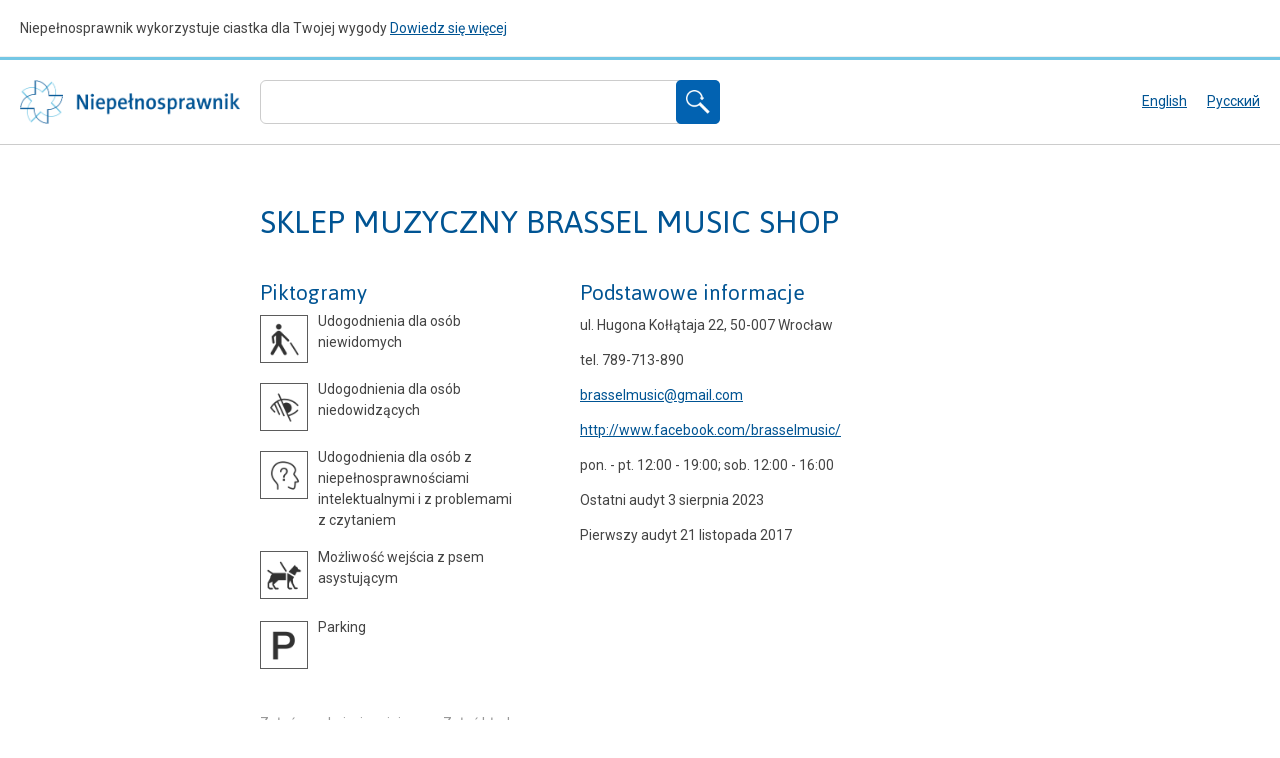

--- FILE ---
content_type: text/html; charset=UTF-8
request_url: http://www.niepelnosprawnik.pl/R0Gx4JeN1WJ
body_size: 5111
content:
<!DOCTYPE html>
<!--
 _____ _             _                                   _ _         _ 
|   | |_|___ ___ ___| |___ ___ ___ ___ ___ ___ _ _ _ ___|_| |_   ___| |
| | | | | -_| . | -_| |   | . |_ -| . |  _| .'| | | |   | | '_|_| . | |
|_|___|_|___|  _|___|_|_|_|___|___|  _|_| |__,|_____|_|_|_|_,_|_|  _|_|
            |_|                   |_|                           |_|    
-->
<html lang="pl">
    <head>
        <meta charset="UTF-8">
        <title>    SKLEP MUZYCZNY BRASSEL MUSIC SHOP – ul. Hugona Kołłątaja 22, 50-007 Wrocław – Niepełnosprawnik
</title>
        <meta name="description" content="">
        <meta http-equiv="X-UA-Compatible" content="IE=Edge">
        <meta name="viewport" content="width=device-width,initial-scale=1,minimum-scale=1,user-scalable=0,minimal-ui">
        <meta name="mobile-web-app-capable" content="yes">
        <meta name="apple-mobile-web-app-capable" content="yes">
        <link rel="apple-touch-icon" href="/img/apple.png">
        <link rel="icon" sizes="192x192" href="/img/android.png">
        <link rel="icon" sizes="512x512" href="/img/android-512x512.png">
        <link rel="shortcut icon" href="/img/favicon.png">
        <meta property="fb:app_id" content="1663049203949640">
        <meta property="og:image" content="http://www.niepelnosprawnik.pl/img/facebook.png">
        <meta property="og:image:width" content="1200">
        <meta property="og:image:height" content="630">
        <link href="//fonts.googleapis.com/css?family=Jaldi:400,700|Roboto:400,500&amp;subset=latin,latin-ext" rel="stylesheet" type="text/css">
        <link rel="stylesheet" href="/build/css/all-4b03c7fc20.css">
        <!--[if lt IE 9]>
        <script src="/js/html5shiv.js"></script>
        <![endif]-->
            <link rel="canonical"
          href="http://www.niepelnosprawnik.pl/R0Gx4JeN1WJ">
    <meta property="og:url"
          content="http://www.niepelnosprawnik.pl/R0Gx4JeN1WJ">
    <meta property="og:title" 
          content="SKLEP MUZYCZNY BRASSEL MUSIC SHOP">
    <meta property="og:description" 
          content="ul. Hugona Kołłątaja 22, 50-007 Wrocław">
    <meta property="og:type" 
          content="place">
    <meta property="place:location:latitude" 
          content="51.10075412223274">
    <meta property="place:location:longitude" 
          content="17.036332578504243">
                    <script>
                (function(i,s,o,g,r,a,m){i['GoogleAnalyticsObject']=r;i[r]=i[r]||function(){
                (i[r].q=i[r].q||[]).push(arguments)},i[r].l=1*new Date();a=s.createElement(o),
                m=s.getElementsByTagName(o)[0];a.async=1;a.src=g;m.parentNode.insertBefore(a,m)
                })(window,document,'script','//www.google-analytics.com/analytics.js','ga');

                ga('create', 'UA-26100816-3', 'auto');
                ga('send', 'pageview');
            </script>
            <script type="text/javascript">(function(e,b){if(!b.__SV){var a,f,i,g;window.mixpanel=b;b._i=[];b.init=function(a,e,d){function f(b,h){var a=h.split(".");2==a.length&&(b=b[a[0]],h=a[1]);b[h]=function(){b.push([h].concat(Array.prototype.slice.call(arguments,0)))}}var c=b;"undefined"!==typeof d?c=b[d]=[]:d="mixpanel";c.people=c.people||[];c.toString=function(b){var a="mixpanel";"mixpanel"!==d&&(a+="."+d);b||(a+=" (stub)");return a};c.people.toString=function(){return c.toString(1)+".people (stub)"};i="disable time_event track track_pageview track_links track_forms register register_once alias unregister identify name_tag set_config people.set people.set_once people.increment people.append people.union people.track_charge people.clear_charges people.delete_user".split(" "); for(g=0;g<i.length;g++)f(c,i[g]);b._i.push([a,e,d])};b.__SV=1.2;a=e.createElement("script");a.type="text/javascript";a.async=!0;a.src="undefined"!==typeof MIXPANEL_CUSTOM_LIB_URL?MIXPANEL_CUSTOM_LIB_URL:"file:"===e.location.protocol&&"//cdn.mxpnl.com/libs/mixpanel-2-latest.min.js".match(/^\/\//)?"https://cdn.mxpnl.com/libs/mixpanel-2-latest.min.js":"//cdn.mxpnl.com/libs/mixpanel-2-latest.min.js";f=e.getElementsByTagName("script")[0];f.parentNode.insertBefore(a,f)}})(document,window.mixpanel||[]);</script>
            </head>
    <body data-mixpanel="8f3e5d77efea88f9b381f4a0a5691fcd"    >
            <ul class="skiplinks">
        <li class="skiplinks__item">
            <a href="#content" class="skiplinks__item-link">
                Przeskocz do podstawowych informacji na temat tego miejsca
            </a>
        </li>
        <li class="skiplinks__item">
            <a href="#shortcuts" class="skiplinks__item-link">
                Przeskocz do szczeg&oacute;łowych informacji na temat tego miejsca
            </a>
        </li>
    </ul>
        <div class="wrapper">
                <header class="header header--results">
        <a href="/" class="header__logo" title="Przejdź&nbsp;do strony gł&oacute;wnej Niepełnosprawnika">Niepełnosprawnik</a>
    </header>
                <main id="content">
        <form class="form form--search" method="get" action="/">
        <div class="form__group">
    <label for="search" class="hide">
        Wpisz jakiego miejsca szukasz (na przykład &bdquo;restauracja warszawa&rdquo;):
    </label>
    <input class="form__input form__input--search" 
           type="text" 
           name="q" 
           id="search" 
           spellcheck="false" 
           autocomplete="off" 
           autocorrect="off" 
           autocapitalize="none" 
           value="" >
    <input class="form__submit form__submit--search button button--main"
           type="submit"
           value="Szukaj">
</div></form>        
                <div class="place" role="main">
                
            <div class="place__profile">
    <div class="content__main content__main--limited">
        <h1 class="place__name zone">SKLEP MUZYCZNY BRASSEL MUSIC SHOP</h1>

        <div class="place__summary zone" id="pictograms">
    <div class="place__pictograms">
        <h2 class="place__headline headline" tabindex="0">
            Piktogramy
        </h2>
        <ul class="place__pictograms-list">
            <li tabindex="0"
            class="place__pictograms-list-item place__pictogram pictogram">

            <img src="/img/pictograms/20.png" 
                 width="38" 
                 alt="Udogodnienia dla os&oacute;b niewidomych" 
                 class="pictogram__image">
        
        </li>
            <li tabindex="0"
            class="place__pictograms-list-item place__pictogram pictogram">

            <img src="/img/pictograms/21.png" 
                 width="38" 
                 alt="Udogodnienia dla os&oacute;b niedowidzących" 
                 class="pictogram__image">
        
        </li>
            <li tabindex="0"
            class="place__pictograms-list-item place__pictogram pictogram">

            <img src="/img/pictograms/18.png" 
                 width="38" 
                 alt="Udogodnienia dla os&oacute;b z niepełnosprawnościami intelektualnymi i z problemami z czytaniem" 
                 class="pictogram__image">
        
        </li>
            <li tabindex="0"
            class="place__pictograms-list-item place__pictogram pictogram">

            <img src="/img/pictograms/23.png" 
                 width="38" 
                 alt="Możliwość wejścia z psem asystującym" 
                 class="pictogram__image">
        
        </li>
            <li tabindex="0"
            class="place__pictograms-list-item place__pictogram pictogram">

            <img src="/img/pictograms/4.png" 
                 width="38" 
                 alt="Parking" 
                 class="pictogram__image">
        
        </li>
    </ul>    </div>
    <div class="place__contact-info" id="basics">
        <h2 class="place__headline headline" tabindex="0">
            Podstawowe informacje
        </h2>
        <p>ul. Hugona Kołłątaja 22, 50-007 Wrocław</p>
    <p>
        tel. 789-713-890
    </p>
    <p>
        <a href="mailto:brasselmusic@gmail.com">brasselmusic@gmail.com</a>
    </p>
    <p>
        <a href="http://www.facebook.com/brasselmusic/">http://www.facebook.com/brasselmusic/</a>
    </p>
    <p>
        pon. - pt. 12:00 - 19:00; sob. 12:00 - 16:00
    </p>
            <p>
            Ostatni audyt 3 sierpnia 2023
        </p>
        <p>
                    Pierwszy audyt
                21 listopada 2017
    </p>
    </div>
</div>
        <div class="place__actions zone">
    <a href="http://www.niepelnosprawnik.pl/R0Gx4JeN1WJ?r=2" rel="noindex">Zgłoś zamknięcie miejsca</a> ・ <a href="http://www.niepelnosprawnik.pl/R0Gx4JeN1WJ?r=1" rel="noindex">Zgłoś&nbsp;błąd</a>
</div>        
        
            <div class="place__shortcuts zone" id="shortcuts">
    <div class="place__shortcuts-container">
        <h2 class="place__shortcuts-headline headline" tabindex="0">
            Na skr&oacute;ty
        </h2>
        <div class="place__shortcuts-lists lists">
            <ul class="place__shortcuts-list list">
                                    <li class="place__shortcuts-list-item list__item">
                        <a href="#s1"
                           data-scroll 
                           class="place__shortcuts-list-item-link">
                        Podstawowe informacje</a>
                                            </li>
                                    <li class="place__shortcuts-list-item list__item">
                        <a href="#s2"
                           data-scroll 
                           class="place__shortcuts-list-item-link">
                        Dojazd, komunikacja</a>
                                            </li>
                                    <li class="place__shortcuts-list-item list__item">
                        <a href="#s3"
                           data-scroll 
                           class="place__shortcuts-list-item-link">
                        Parking</a>
                                            </li>
                                    <li class="place__shortcuts-list-item list__item">
                        <a href="#s4"
                           data-scroll 
                           class="place__shortcuts-list-item-link">
                        Wejście gł&oacute;wne, dojście</a>
                                            </li>
                                    <li class="place__shortcuts-list-item list__item">
                        <a href="#s5"
                           data-scroll 
                           class="place__shortcuts-list-item-link">
                        Pomieszczenia</a>
                                                                                                </li>
                            </ul>
        </div>
    </div>
</div>            
            
            <div class="place__details">
            <section id="s1" class="place__details-section zone">
            <h2 class="place__details-section-headline headline" tabindex="0">
                Podstawowe informacje
                            </h2>
                                            <ul class="place__details-section-list list">
                                            <li class="place__details-section-list-item list__item">
                            Brak pięter
                        </li>
                                            <li class="place__details-section-list-item list__item">
                            Wejście dobrze oświetlone
                        </li>
                                            <li class="place__details-section-list-item list__item">
                            Pomoc, recepcja, informacja w pobliżu wejścia
                        </li>
                                            <li class="place__details-section-list-item list__item">
                             Drzwi szklane lub z przeźroczystego tworzywa sztucznego oznaczone kontrastowo
                        </li>
                                            <li class="place__details-section-list-item list__item">
                            Stopnie oznaczone kontrastowo
                        </li>
                                            <li class="place__details-section-list-item list__item">
                            Tablice informacyjne, drogowskazy
                        </li>
                                            <li class="place__details-section-list-item list__item">
                            Możliwość wejścia z psem asystującym
                        </li>
                                            <li class="place__details-section-list-item list__item">
                            Lada, okienko obsługi na wysokości: 112 cm
                        </li>
                                    </ul>
                    </section>
            <section id="s2" class="place__details-section zone">
            <h2 class="place__details-section-headline headline" tabindex="0">
                Dojazd, komunikacja
                            </h2>
                                                <h3 class="place_details-section-subheadline subheadline" tabindex="0">
                        Autobus
                                            </h3>
                                <ul class="place__details-section-list list">
                                            <li class="place__details-section-list-item list__item">
                            Przystanek autobusowy Dworzec Główny 110223
                        </li>
                                            <li class="place__details-section-list-item list__item">
                            Odległość przystanku autobusowego od budynku: 60 m
                        </li>
                                            <li class="place__details-section-list-item list__item">
                            Trzeba przekroczyć jezdnię
                        </li>
                                            <li class="place__details-section-list-item list__item">
                            Jest przejście dla pieszych
                        </li>
                                            <li class="place__details-section-list-item list__item">
                            Są przeszkody na drodze (np. słupki, nierówny chodnik, źle zaparkowane samochody, wysokie krawężniki, zwężenia chodnika)
                        </li>
                                            <li class="place__details-section-list-item list__item">
                            Sygnalizacja świetlna z sygnałem dźwiękowym
                        </li>
                                            <li class="place__details-section-list-item list__item">
                            Skrzyżowanie ze ścieżką rowerową
                        </li>
                                            <li class="place__details-section-list-item list__item">
                            Częściowo dostępny bez barier (patrz: <a href="http://www.jakdojade.pl/WROCLAW/rozklad-jazdy/przystanek/DWORZEC%20G%C5%81%C3%93WNY/110223" target="_blank">rozkład jazdy autobusu</span></a>)
                        </li>
                                    </ul>
                                                <h3 class="place_details-section-subheadline subheadline" tabindex="0">
                        Tramwaj
                                            </h3>
                                <ul class="place__details-section-list list">
                                            <li class="place__details-section-list-item list__item">
                            Przystanek tramwajowy Dworzec Główny 10223
                        </li>
                                            <li class="place__details-section-list-item list__item">
                            Odległość przystanku tramwajowego od budynku: 60 m
                        </li>
                                            <li class="place__details-section-list-item list__item">
                            Trzeba przekroczyć jezdnię
                        </li>
                                            <li class="place__details-section-list-item list__item">
                            Jest przejście dla pieszych
                        </li>
                                            <li class="place__details-section-list-item list__item">
                            Są przeszkody na drodze (np. słupki, nierówny chodnik, źle zaparkowane samochody, wysokie krawężniki, zwężenia chodnika)
                        </li>
                                            <li class="place__details-section-list-item list__item">
                            Sygnalizacja świetlna z sygnałem dźwiękowym
                        </li>
                                            <li class="place__details-section-list-item list__item">
                            Skrzyżowanie ze ścieżką rowerową
                        </li>
                                            <li class="place__details-section-list-item list__item">
                            Częściowo dostępny bez barier (patrz: <a href="http://www.jakdojade.pl/WROCLAW/rozklad-jazdy/przystanek/DWORZEC%20G%C5%81%C3%93WNY/10223" target="_blank">rozkład jazdy tramwaju</a>)
                        </li>
                                    </ul>
                    </section>
            <section id="s3" class="place__details-section zone">
            <h2 class="place__details-section-headline headline" tabindex="0">
                Parking
                            </h2>
                                            <ul class="place__details-section-list list">
                                            <li class="place__details-section-list-item list__item">
                            Ogólnodostępne miejsca parkingowe
                        </li>
                                            <li class="place__details-section-list-item list__item">
                            Miejsca parkingowe od ulicy Rejtana, ok 50 m
                        </li>
                                            <li class="place__details-section-list-item list__item">
                             Miejsca parkingowe dedykowane osobom z niepełnosprawnością, od ulicy Rejtana, ok 130 m
                        </li>
                                    </ul>
                    </section>
            <section id="s4" class="place__details-section zone">
            <h2 class="place__details-section-headline headline" tabindex="0">
                Wejście gł&oacute;wne, dojście
                            </h2>
                                                <h3 class="place_details-section-subheadline subheadline" tabindex="0">
                        Rampa i schody
                                            </h3>
                                <ul class="place__details-section-list list">
                                            <li class="place__details-section-list-item list__item">
                            Liczba stopni do pokonania: 4
                        </li>
                                            <li class="place__details-section-list-item list__item">
                            Liczba stopni przed wejściem głównym: 0
                        </li>
                                            <li class="place__details-section-list-item list__item">
                            Liczba stopni za wejściem głównym: 4
                        </li>
                                    </ul>
                                                <h3 class="place_details-section-subheadline subheadline" tabindex="0">
                        Drzwi wejściowe do budynku
                                            </h3>
                                <ul class="place__details-section-list list">
                                            <li class="place__details-section-list-item list__item">
                            Szerokość drzwi: 88 cm
                        </li>
                                            <li class="place__details-section-list-item list__item">
                            Jednoskrzydłowe
                        </li>
                                            <li class="place__details-section-list-item list__item">
                            Otwierane do wewnątrz
                        </li>
                                            <li class="place__details-section-list-item list__item">
                            Szkło
                        </li>
                                    </ul>
                    </section>
            <section id="s5" class="place__details-section zone">
            <h2 class="place__details-section-headline headline" tabindex="0">
                Pomieszczenia
                                                                </h2>
                                                <h3 class="place_details-section-subheadline subheadline" tabindex="0">
                        SALA 2
                                                                                                </h3>
                                <ul class="place__details-section-list list">
                                            <li class="place__details-section-list-item list__item">
                            Piętro: 0
                        </li>
                                            <li class="place__details-section-list-item list__item">
                            Szerokość drzwi: 78 cm
                        </li>
                                            <li class="place__details-section-list-item list__item">
                            Liczba stopni do pokonania: 0
                        </li>
                                            <li class="place__details-section-list-item list__item">
                            Liczba oznaczonych miejsc stojących dla osób na wózkach inwalidzkich: 0
                        </li>
                                    </ul>
                    </section>
    </div>        
            </div>
</div>            <div class="place__owner">
    <div class="content__main content__main--limited">
        <h2 class="headline hide">
            Dla właściciela miejsca
        </h2>
        <p class="place__owner-question">
            To Twoje miejsce? <a href="http://www.niepelnosprawnik.pl/R0Gx4JeN1WJ?o=1" rel="noindex">Dodaj wtyczkę Niepełnosprawnika do swojej strony</a>
        </p>
    </div>
</div>        </div>
    </main>
        </div>
        <footer class="footer">
            <h2 class="hide">Stopka strony</h2>
            <div class="footer__section footer__section--partners"><img src="../../img/footer/partner1.png" alt="">
                 Niepełnosprawnik wsp&oacute;łfinansuje <a href="http://www.um.warszawa.pl" target="_blank" rel="nofollow" class="footer__link">miasto stołeczne Warszawa</a><br><br>
		<img src="../../img/footer/partner2.png" alt="">
                 
                 
                 				 Niepełnosprawnik jest współfinansowany ze środków finansowych <a href="https://www.pfron.org.pl/" target="_blank" rel="nofollow" class="footer__link">PFRON</a> będących w dyspozycji <a href="http://www.mops.wroclaw.pl/" target="_blank" rel="nofollow" class="footer__link">Miejskiego Ośrodka Pomocy Społecznej we Wrocławiu</a>
			     		<br><br>
		<img src="../../img/footer/partner3.png" alt="">
                Niepełnosprawnik wsp&oacute;łfinansuje <a href="http://www.um.torun.pl" target="_blank" rel="nofollow" class="footer__link">
                                                                Gmina Miasta Toruń
		                </a>
				 
            </div>
            <div class="footer__sections-container">
                <div class="footer__section footer__section--menu">
                    <ul class="footer__menu">
                        <li class="footer__menu-item">Hosting zapewnia <a href="http://zenbox.pl" target="_blank">Zenbox.pl</a></li>
                        <li class="footer__menu-item"><a href="/thanks">Podziękowania</a></li>
                        <li class="footer__menu-item"><a href="/pictograms">Piktogramy</a></li>
                        <li class="footer__menu-item"><a href="/privacy">Prywatność&nbsp;i ciastka</a></li>
                                                <li class="footer__menu-item"><a href="/media">Media</a></li>
                                                <li class="footer__menu-item"><a href="/contact">Kontakt</a></li>
                    </ul>
                </div>
                            <div class="footer__section footer__section--language">
            <ul class="footer__language-switcher language language--page">
                                    <li class="footer__language-switcher-item"><a href="?l=en" class="language__switch"><span class="language__switch-action">Switch into </span>English</a></li>
                                                                    <li class="footer__language-switcher-item"><a href="?l=ru" class="language__switch"><span class="language__switch-action">Переключение на </span>русский</a></li>
                            </ul>
        </div>
                </div>
            <div class="footer__section footer__section--copyrights">
                © 2008–2026 <a href="http://www.tus.org.pl" target="_blank">Fundacja TUS</a>
            </div>
                <div class="footer__section footer__section--top">
        <a href="#" data-scroll>Powr&oacute;t na g&oacute;rę&nbsp;strony</a>
    </div>
        </footer>
        <script src="/build/js/all-e162cb4b79.js"></script>
            </body>
</html>

--- FILE ---
content_type: text/plain
request_url: https://www.google-analytics.com/j/collect?v=1&_v=j102&a=329196167&t=pageview&_s=1&dl=http%3A%2F%2Fwww.niepelnosprawnik.pl%2FR0Gx4JeN1WJ&ul=en-us%40posix&dt=SKLEP%20MUZYCZNY%20BRASSEL%20MUSIC%20SHOP%20%E2%80%93%20ul.%20Hugona%20Ko%C5%82%C5%82%C4%85taja%2022%2C%2050-007%20Wroc%C5%82aw%20%E2%80%93%20Niepe%C5%82nosprawnik&sr=1280x720&vp=1280x720&_u=IEBAAEABAAAAACAAI~&jid=1706216905&gjid=439029208&cid=1209486725.1769306941&tid=UA-26100816-3&_gid=406933903.1769306941&_r=1&_slc=1&z=1773618646
body_size: -286
content:
2,cG-GVSLG0F6N8

--- FILE ---
content_type: application/javascript
request_url: http://www.niepelnosprawnik.pl/build/js/all-e162cb4b79.js
body_size: 6345
content:
!function(t,e){"function"==typeof define&&define.amd?define([],e(t)):"object"==typeof exports?module.exports=e(t):t.smoothScroll=e(t)}("undefined"!=typeof global?global:this.window||this.global,function(t){"use strict";var e,n,o,i,r={},s="querySelector"in document&&"addEventListener"in t,a={selector:"[data-scroll]",selectorHeader:"[data-scroll-header]",speed:500,easing:"easeInOutCubic",offset:0,updateURL:!0,callback:function(){}},c=function(){var t={},e=!1,n=0,o=arguments.length;"[object Boolean]"===Object.prototype.toString.call(arguments[0])&&(e=arguments[0],n++);for(var i=function(n){for(var o in n)Object.prototype.hasOwnProperty.call(n,o)&&(e&&"[object Object]"===Object.prototype.toString.call(n[o])?t[o]=c(!0,t[o],n[o]):t[o]=n[o])};o>n;n++){var r=arguments[n];i(r)}return t},u=function(t){return Math.max(t.scrollHeight,t.offsetHeight,t.clientHeight)},l=function(t,e){var n,o,i=e.charAt(0),r="classList"in document.documentElement;for("["===i&&(e=e.substr(1,e.length-2),n=e.split("="),n.length>1&&(o=!0,n[1]=n[1].replace(/"/g,"").replace(/'/g,"")));t&&t!==document;t=t.parentNode){if("."===i)if(r){if(t.classList.contains(e.substr(1)))return t}else if(new RegExp("(^|\\s)"+e.substr(1)+"(\\s|$)").test(t.className))return t;if("#"===i&&t.id===e.substr(1))return t;if("["===i&&t.hasAttribute(n[0])){if(!o)return t;if(t.getAttribute(n[0])===n[1])return t}if(t.tagName.toLowerCase()===e)return t}return null},d=function(t){for(var e,n=String(t),o=n.length,i=-1,r="",s=n.charCodeAt(0);++i<o;){if(e=n.charCodeAt(i),0===e)throw new InvalidCharacterError("Invalid character: the input contains U+0000.");r+=e>=1&&31>=e||127==e||0===i&&e>=48&&57>=e||1===i&&e>=48&&57>=e&&45===s?"\\"+e.toString(16)+" ":e>=128||45===e||95===e||e>=48&&57>=e||e>=65&&90>=e||e>=97&&122>=e?n.charAt(i):"\\"+n.charAt(i)}return r},h=function(t,e){var n;return"easeInQuad"===t&&(n=e*e),"easeOutQuad"===t&&(n=e*(2-e)),"easeInOutQuad"===t&&(n=.5>e?2*e*e:-1+(4-2*e)*e),"easeInCubic"===t&&(n=e*e*e),"easeOutCubic"===t&&(n=--e*e*e+1),"easeInOutCubic"===t&&(n=.5>e?4*e*e*e:(e-1)*(2*e-2)*(2*e-2)+1),"easeInQuart"===t&&(n=e*e*e*e),"easeOutQuart"===t&&(n=1- --e*e*e*e),"easeInOutQuart"===t&&(n=.5>e?8*e*e*e*e:1-8*--e*e*e*e),"easeInQuint"===t&&(n=e*e*e*e*e),"easeOutQuint"===t&&(n=1+--e*e*e*e*e),"easeInOutQuint"===t&&(n=.5>e?16*e*e*e*e*e:1+16*--e*e*e*e*e),n||e},p=function(t,e,n){var o=0;if(t.offsetParent)do o+=t.offsetTop,t=t.offsetParent;while(t);return o=o-e-n,o>=0?o:0},m=function(){return Math.max(t.document.body.scrollHeight,t.document.documentElement.scrollHeight,t.document.body.offsetHeight,t.document.documentElement.offsetHeight,t.document.body.clientHeight,t.document.documentElement.clientHeight)},f=function(t){return t&&"object"==typeof JSON&&"function"==typeof JSON.parse?JSON.parse(t):{}},g=function(e,n){t.history.pushState&&(n||"true"===n)&&"file:"!==t.location.protocol&&t.history.pushState(null,null,[t.location.protocol,"//",t.location.host,t.location.pathname,t.location.search,e].join(""))},v=function(t){return null===t?0:u(t)+t.offsetTop};r.animateScroll=function(e,n,r){var s=f(e?e.getAttribute("data-options"):null),u=c(u||a,r||{},s);n="#"+d(n.substr(1));var l="#"===n?t.document.documentElement:t.document.querySelector(n),y=t.pageYOffset;o||(o=t.document.querySelector(u.selectorHeader)),i||(i=v(o));var E,w,b,L=p(l,i,parseInt(u.offset,10)),C=L-y,S=m(),k=0;g(n,u.updateURL);var T=function(o,i,r){var s=t.pageYOffset;(o==i||s==i||t.innerHeight+s>=S)&&(clearInterval(r),l.focus(),u.callback(e,n))},_=function(){k+=16,w=k/parseInt(u.speed,10),w=w>1?1:w,b=y+C*h(u.easing,w),t.scrollTo(0,Math.floor(b)),T(b,L,E)},N=function(){E=setInterval(_,16)};0===t.pageYOffset&&t.scrollTo(0,0),N()};var y=function(t){var n=l(t.target,e.selector);n&&"a"===n.tagName.toLowerCase()&&(t.preventDefault(),r.animateScroll(n,n.hash,e))},E=function(t){n||(n=setTimeout(function(){n=null,i=v(o)},66))};return r.destroy=function(){e&&(t.document.removeEventListener("click",y,!1),t.removeEventListener("resize",E,!1),e=null,n=null,o=null,i=null)},r.init=function(n){s&&(r.destroy(),e=c(a,n||{}),o=t.document.querySelector(e.selectorHeader),i=v(o),t.document.addEventListener("click",y,!1),o&&t.addEventListener("resize",E,!1))},r}),function(){"use strict";function t(e,o){function i(t,e){return function(){return t.apply(e,arguments)}}var r;if(o=o||{},this.trackingClick=!1,this.trackingClickStart=0,this.targetElement=null,this.touchStartX=0,this.touchStartY=0,this.lastTouchIdentifier=0,this.touchBoundary=o.touchBoundary||10,this.layer=e,this.tapDelay=o.tapDelay||200,this.tapTimeout=o.tapTimeout||700,!t.notNeeded(e)){for(var s=["onMouse","onClick","onTouchStart","onTouchMove","onTouchEnd","onTouchCancel"],a=this,c=0,u=s.length;u>c;c++)a[s[c]]=i(a[s[c]],a);n&&(e.addEventListener("mouseover",this.onMouse,!0),e.addEventListener("mousedown",this.onMouse,!0),e.addEventListener("mouseup",this.onMouse,!0)),e.addEventListener("click",this.onClick,!0),e.addEventListener("touchstart",this.onTouchStart,!1),e.addEventListener("touchmove",this.onTouchMove,!1),e.addEventListener("touchend",this.onTouchEnd,!1),e.addEventListener("touchcancel",this.onTouchCancel,!1),Event.prototype.stopImmediatePropagation||(e.removeEventListener=function(t,n,o){var i=Node.prototype.removeEventListener;"click"===t?i.call(e,t,n.hijacked||n,o):i.call(e,t,n,o)},e.addEventListener=function(t,n,o){var i=Node.prototype.addEventListener;"click"===t?i.call(e,t,n.hijacked||(n.hijacked=function(t){t.propagationStopped||n(t)}),o):i.call(e,t,n,o)}),"function"==typeof e.onclick&&(r=e.onclick,e.addEventListener("click",function(t){r(t)},!1),e.onclick=null)}}var e=navigator.userAgent.indexOf("Windows Phone")>=0,n=navigator.userAgent.indexOf("Android")>0&&!e,o=/iP(ad|hone|od)/.test(navigator.userAgent)&&!e,i=o&&/OS 4_\d(_\d)?/.test(navigator.userAgent),r=o&&/OS [6-7]_\d/.test(navigator.userAgent),s=navigator.userAgent.indexOf("BB10")>0;t.prototype.needsClick=function(t){switch(t.nodeName.toLowerCase()){case"button":case"select":case"textarea":if(t.disabled)return!0;break;case"input":if(o&&"file"===t.type||t.disabled)return!0;break;case"label":case"iframe":case"video":return!0}return/\bneedsclick\b/.test(t.className)},t.prototype.needsFocus=function(t){switch(t.nodeName.toLowerCase()){case"textarea":return!0;case"select":return!n;case"input":switch(t.type){case"button":case"checkbox":case"file":case"image":case"radio":case"submit":return!1}return!t.disabled&&!t.readOnly;default:return/\bneedsfocus\b/.test(t.className)}},t.prototype.sendClick=function(t,e){var n,o;document.activeElement&&document.activeElement!==t&&document.activeElement.blur(),o=e.changedTouches[0],n=document.createEvent("MouseEvents"),n.initMouseEvent(this.determineEventType(t),!0,!0,window,1,o.screenX,o.screenY,o.clientX,o.clientY,!1,!1,!1,!1,0,null),n.forwardedTouchEvent=!0,t.dispatchEvent(n)},t.prototype.determineEventType=function(t){return n&&"select"===t.tagName.toLowerCase()?"mousedown":"click"},t.prototype.focus=function(t){var e;o&&t.setSelectionRange&&0!==t.type.indexOf("date")&&"time"!==t.type&&"month"!==t.type?(e=t.value.length,t.setSelectionRange(e,e)):t.focus()},t.prototype.updateScrollParent=function(t){var e,n;if(e=t.fastClickScrollParent,!e||!e.contains(t)){n=t;do{if(n.scrollHeight>n.offsetHeight){e=n,t.fastClickScrollParent=n;break}n=n.parentElement}while(n)}e&&(e.fastClickLastScrollTop=e.scrollTop)},t.prototype.getTargetElementFromEventTarget=function(t){return t.nodeType===Node.TEXT_NODE?t.parentNode:t},t.prototype.onTouchStart=function(t){var e,n,r;if(t.targetTouches.length>1)return!0;if(e=this.getTargetElementFromEventTarget(t.target),n=t.targetTouches[0],o){if(r=window.getSelection(),r.rangeCount&&!r.isCollapsed)return!0;if(!i){if(n.identifier&&n.identifier===this.lastTouchIdentifier)return t.preventDefault(),!1;this.lastTouchIdentifier=n.identifier,this.updateScrollParent(e)}}return this.trackingClick=!0,this.trackingClickStart=t.timeStamp,this.targetElement=e,this.touchStartX=n.pageX,this.touchStartY=n.pageY,t.timeStamp-this.lastClickTime<this.tapDelay&&t.preventDefault(),!0},t.prototype.touchHasMoved=function(t){var e=t.changedTouches[0],n=this.touchBoundary;return Math.abs(e.pageX-this.touchStartX)>n||Math.abs(e.pageY-this.touchStartY)>n?!0:!1},t.prototype.onTouchMove=function(t){return this.trackingClick?((this.targetElement!==this.getTargetElementFromEventTarget(t.target)||this.touchHasMoved(t))&&(this.trackingClick=!1,this.targetElement=null),!0):!0},t.prototype.findControl=function(t){return void 0!==t.control?t.control:t.htmlFor?document.getElementById(t.htmlFor):t.querySelector("button, input:not([type=hidden]), keygen, meter, output, progress, select, textarea")},t.prototype.onTouchEnd=function(t){var e,s,a,c,u,l=this.targetElement;if(!this.trackingClick)return!0;if(t.timeStamp-this.lastClickTime<this.tapDelay)return this.cancelNextClick=!0,!0;if(t.timeStamp-this.trackingClickStart>this.tapTimeout)return!0;if(this.cancelNextClick=!1,this.lastClickTime=t.timeStamp,s=this.trackingClickStart,this.trackingClick=!1,this.trackingClickStart=0,r&&(u=t.changedTouches[0],l=document.elementFromPoint(u.pageX-window.pageXOffset,u.pageY-window.pageYOffset)||l,l.fastClickScrollParent=this.targetElement.fastClickScrollParent),a=l.tagName.toLowerCase(),"label"===a){if(e=this.findControl(l)){if(this.focus(l),n)return!1;l=e}}else if(this.needsFocus(l))return t.timeStamp-s>100||o&&window.top!==window&&"input"===a?(this.targetElement=null,!1):(this.focus(l),this.sendClick(l,t),o&&"select"===a||(this.targetElement=null,t.preventDefault()),!1);return o&&!i&&(c=l.fastClickScrollParent,c&&c.fastClickLastScrollTop!==c.scrollTop)?!0:(this.needsClick(l)||(t.preventDefault(),this.sendClick(l,t)),!1)},t.prototype.onTouchCancel=function(){this.trackingClick=!1,this.targetElement=null},t.prototype.onMouse=function(t){return this.targetElement?t.forwardedTouchEvent?!0:t.cancelable&&(!this.needsClick(this.targetElement)||this.cancelNextClick)?(t.stopImmediatePropagation?t.stopImmediatePropagation():t.propagationStopped=!0,t.stopPropagation(),t.preventDefault(),!1):!0:!0},t.prototype.onClick=function(t){var e;return this.trackingClick?(this.targetElement=null,this.trackingClick=!1,!0):"submit"===t.target.type&&0===t.detail?!0:(e=this.onMouse(t),e||(this.targetElement=null),e)},t.prototype.destroy=function(){var t=this.layer;n&&(t.removeEventListener("mouseover",this.onMouse,!0),t.removeEventListener("mousedown",this.onMouse,!0),t.removeEventListener("mouseup",this.onMouse,!0)),t.removeEventListener("click",this.onClick,!0),t.removeEventListener("touchstart",this.onTouchStart,!1),t.removeEventListener("touchmove",this.onTouchMove,!1),t.removeEventListener("touchend",this.onTouchEnd,!1),t.removeEventListener("touchcancel",this.onTouchCancel,!1)},t.notNeeded=function(t){var e,o,i,r;if("undefined"==typeof window.ontouchstart)return!0;if(o=+(/Chrome\/([0-9]+)/.exec(navigator.userAgent)||[,0])[1]){if(!n)return!0;if(e=document.querySelector("meta[name=viewport]")){if(-1!==e.content.indexOf("user-scalable=no"))return!0;if(o>31&&document.documentElement.scrollWidth<=window.outerWidth)return!0}}if(s&&(i=navigator.userAgent.match(/Version\/([0-9]*)\.([0-9]*)/),i[1]>=10&&i[2]>=3&&(e=document.querySelector("meta[name=viewport]")))){if(-1!==e.content.indexOf("user-scalable=no"))return!0;if(document.documentElement.scrollWidth<=window.outerWidth)return!0}return"none"===t.style.msTouchAction||"manipulation"===t.style.touchAction?!0:(r=+(/Firefox\/([0-9]+)/.exec(navigator.userAgent)||[,0])[1],r>=27&&(e=document.querySelector("meta[name=viewport]"),e&&(-1!==e.content.indexOf("user-scalable=no")||document.documentElement.scrollWidth<=window.outerWidth))?!0:"none"===t.style.touchAction||"manipulation"===t.style.touchAction?!0:!1)},t.attach=function(e,n){return new t(e,n)},"function"==typeof define&&"object"==typeof define.amd&&define.amd?define(function(){return t}):"undefined"!=typeof module&&module.exports?(module.exports=t.attach,module.exports.FastClick=t):window.FastClick=t}(),function(){"addEventListener"in document&&document.addEventListener("DOMContentLoaded",function(){var t,e,n,o,i,r,s;t=document.cookie.replace(/(?:(?:^|.*;\s*)c\s*\=\s*([^;]*).*$)|^.*$/,"$1"),t||(r="Niepełnosprawnik uses cookies for your convenience",i='Learn more <span class="hide">about cookies</span>',o=document.querySelector("html").getAttribute("lang"),"pl"===o&&(r="Niepełnosprawnik wykorzystuje ciastka dla Twojej wygody",i='Dowiedz się więcej <span class="hide">o ciastkach</a>'),"ru"===o&&(r="использует куки-файлы для вашего удобства",i='Выучить больше <span class="hide">о печенье</span>'),n='<div class="cookies">'+r+' <a href="/privacy">'+i+"</a></div>",s=document.querySelector(".wrapper"),s.insertAdjacentHTML("beforebegin",n),e=new Date,e.setTime(e.getTime()+31536e8),document.cookie="c=1; expires="+e.toUTCString(),document.body.classList?document.body.classList.add("body--cookies"):document.body.className+=" body--cookies")},!1)}.call(this),function(){"addEventListener"in document&&document.addEventListener("DOMContentLoaded",function(){document.querySelector(".header--home")&&window.innerWidth>1023&&document.querySelector(".form--search input").focus()},!1)}.call(this),function(){"addEventListener"in document&&document.addEventListener("DOMContentLoaded",function(){var t,e,n,o,i,r,s;if(e=document.querySelector("body"),i=e.getAttribute("data-mixpanel")){if(r={},-1!==document.location.toString().indexOf("?"))for(s=document.location.toString().replace(/^.*?\?/,"").replace(/#.*$/,"").split("&"),n=0,o=s.length;o>n;)t=decodeURIComponent(s[n]).split("="),r[t[0]]=t[1],n++;mixpanel.init(i,{loaded:function(){var t,e,n;return document.querySelector(".header--home")&&mixpanel.track("Home"),document.querySelector(".header--results")&&mixpanel.track("Search",r),document.querySelector(".header--place")?(n=document.location.toString().split("/"),e=n[3].split("?"),t=e[0],r.id=t,mixpanel.track("Place",r)):void 0}})}},!1)}.call(this),function(){var t;t=function(){function t(){this.generatePictogramsDescriptions()}return t.prototype.generatePictogramsDescriptions=function(){var t,e,n,o,i;for(i=document.querySelectorAll(".place__pictogram"),t=function(t){var e;e=document.createElement("div"),e.innerHTML=t.querySelector(".pictogram__image").getAttribute("alt"),e.classList?e.classList.add("pictogram__description"):e.className="pictogram__description",t.appendChild(e)},e=0,n=i.length;n>e;e++)o=i[e],t(o)},t}(),"addEventListener"in document&&document.addEventListener("DOMContentLoaded",function(){var e;e=document.querySelectorAll(".place__pictogram"),e&&new t},!1)}.call(this),function(){"addEventListener"in document&&document.addEventListener("DOMContentLoaded",function(){var t,e,n,o,i,r;if(document.querySelector(".place__shortcuts")&&(o=document.querySelectorAll(".place__shortcuts-list-item"),o.length>2))for(n=document.createElement("ul"),n.className="place__shortcuts-list place__shortcuts-list--last list",t=document.querySelector(".place__shortcuts-lists"),t.appendChild(n),i=o.length-1,r=Math.round(o.length/2),e=r;i>=e;)n.appendChild(o[e]),e++},!1)}.call(this),function(){var t;t=function(){function t(){this.setupEventListeners()}return t.prototype.setupEventListeners=function(){var t,e;e=this,t=document.querySelector(".form--search"),t.addEventListener("submit",function(){return e.handleSubmit()})},t.prototype.handleSubmit=function(){var t,e;e=document.querySelector(".form--search"),t="form--search-preloading",e.classList?e.classList.add(t):e.className+=" "+t},t}(),"addEventListener"in document&&document.addEventListener("DOMContentLoaded",function(){new t},!1)}.call(this),function(){"addEventListener"in document&&document.addEventListener("DOMContentLoaded",function(){var t,e,n,o,i;if(e=document.querySelectorAll("input[type=checkbox]"),e.length>0)for(n=function(t){var e;e="filter__label--focus",t.addEventListener("focus",function(){var t,n;n=this.parentNode,t=n.classList,t?t.add(e):t+=" "+e},!1),t.addEventListener("blur",function(){var t,n;n=this.parentNode,t=n.classList,t?t.remove(e):t=t.replace(new RegExp("(^|\\b)"+e.split(" ").join("|")+"(\\b|$)","gi")," ")},!1)},o=0,i=e.length;i>o;o++)t=e[o],n(t)},!1)}.call(this),function(){var t;t=function(){function t(){this.setupEventListeners(),this.handleWindowResize()}return t.prototype.setupEventListeners=function(){var t;t=this,window.addEventListener("resize",function(){return t.handleWindowResize()})},t.prototype.handleWindowResize=function(){window.innerWidth>767?this.isNotMobile=!0:this.isNotMobile=!1,this.setupResultsColumns()},t.prototype.setupResultsColumns=function(){var t,e,n,o;n=document.querySelector(".results__content"),t=document.querySelector(".results__filters"),this.isNotMobile?(o=n.offsetHeight,e=t.offsetHeight,parseInt(o)>parseInt(e)?t.style.height=o+"px":n.style.height=e+"px"):(t.style.height="auto",n.style.height="auto")},t}(),"addEventListener"in document&&document.addEventListener("DOMContentLoaded",function(){var e;e=document.querySelector(".results__content"),e&&new t},!1)}.call(this),function(){var t;t=function(){function t(){this.setupButton(),this.handleWindowResize(),this.handleScroll(),this.setupEventListeners()}return t.prototype.setupWindowHeight=function(){var t,e,n,o;o=window,t=document,e=t.documentElement,n=t.getElementsByTagName("body")[0],this.windowHeight=o.innerHeight||e.clientHeight||n.clientHeight},t.prototype.setupButton=function(){this.buttonClassName="filters__actions-container--fixed",this.buttonContainer=document.querySelector(".filters__actions"),this.button=document.querySelector(".filters__actions-container"),this.updateButton()},t.prototype.updateButton=function(){var t,e,n,o;t=this.buttonContainer.getBoundingClientRect().top,e=document.body.scrollTop,n=this.windowHeight,o=this.buttonContainer.offsetHeight,this.buttonY=parseInt(t)+parseInt(e)-parseInt(n)+parseInt(o)},t.prototype.setupEventListeners=function(){var t;t=this,window.addEventListener("resize",function(){return t.handleWindowResize()}),document.addEventListener("scroll",function(){return t.handleScroll()})},t.prototype.handleWindowResize=function(){window.innerWidth>767?this.isNotMobile=!0:this.isNotMobile=!1,this.setupWindowHeight(),this.updateButton(),this.handleScroll()},t.prototype.handleScroll=function(){var t;this.isNotMobile?(t=document.documentElement&&document.documentElement.scrollTop||document.body.scrollTop,t>this.buttonY?this.relateButton():this.fixButton()):this.relateButton()},t.prototype.fixButton=function(){var t;t=this.button.classList,t?t.add(this.buttonClassName):t+=" "+this.buttonClassName},t.prototype.relateButton=function(){var t;t=this.button.classList,t?t.remove(this.buttonClassName):t=t.replace(new RegExp("(^|\\b)"+this.buttonClassName.split(" ").join("|")+"(\\b|$)","gi")," ")},t}(),"addEventListener"in document&&document.addEventListener("DOMContentLoaded",function(){var e;e=document.querySelector(".results__content"),e&&new t},!1)}.call(this),function(){var t;t=function(){function t(){this.pictograms=document.querySelectorAll(".result__pictogram"),this.handleWindowResize(),this.setupEventListeners()}return t.prototype.setupEventListeners=function(){var t,e,n,o,i,r;for(r=this,window.addEventListener("resize",function(){return r.handleWindowResize()}),i=this.pictograms,t=function(t){return t.addEventListener("mouseover",function(){r.showTooltip(this)},!1),t.addEventListener("mouseout",function(){r.hideTooltip(this)},!1),t.addEventListener("focus",function(){r.showTooltip(this)},!1),t.addEventListener("blur",function(){r.hideTooltip(this)},!1),t.addEventListener("tap",function(){r.showTooltip(this)},!1)},e=0,n=i.length;n>e;e++)o=i[e],t(o)},t.prototype.handleWindowResize=function(){window.innerWidth>767?this.isNotMobile=!0:this.isNotMobile=!1,this.isNotMobile&&this.setupTooltips()},t.prototype.setupTooltips=function(){this.tooltipVisibleClassName="result__pictogram--with-visible-tooltip",this.tooltipWideClassName="result__pictogram--tooltip-wide",this.tooltipNarrowClassName="result__pictogram--tooltip-narrow",this.generateTooltips()},t.prototype.generateTooltips=function(){var t,e,n,o,i;for(i=this.pictograms,t=function(t){var e,n,o;o=t.querySelector(".pictogram__figcaption"),o||(o=document.createElement("figcaption"),e=t.querySelector(".pictogram__image"),n=e.getAttribute("alt"),o.innerHTML=n,o.classList?o.classList.add("pictogram__figcaption"):o.classList="pictogram__figcaption",t.querySelector(".pictogram__figure").appendChild(o))},e=0,n=i.length;n>e;e++)o=i[e],t(o)},t.prototype.showTooltip=function(t){var e,n,o;n=t.classList,n?n.add(this.tooltipVisibleClassName):n+=" "+this.tooltipVisibleClassName,o=t.querySelector(".pictogram__figcaption"),e=o.textContent.length,e>36?(n?n.add(this.tooltipWideClassName):n+=" "+this.tooltipWideClassName,o.style.width="300px",o.style.marginLeft="-129px"):(n?n.add(this.tooltipNarrowClassName):n+=" "+this.tooltipNarrowClassName,o.style.whiteSpace="nowrap")},t.prototype.hideTooltip=function(t){var e;e=t.classList,e?e.remove(this.tooltipVisibleClassName):e=e.replace(new RegExp("(^|\\b)"+this.tooltipVisibleClassName.split(" ").join("|")+"(\\b|$)","gi")," ")},t}(),"addEventListener"in document&&document.addEventListener("DOMContentLoaded",function(){var e;e=document.querySelector(".results__content"),e&&new t},!1)}.call(this),function(){"addEventListener"in document&&document.addEventListener("DOMContentLoaded",function(){var t;FastClick.attach(document.body),window.smoothScroll.init(),t=new Image,t.src="/img/preloader.gif"},!1)}.call(this);